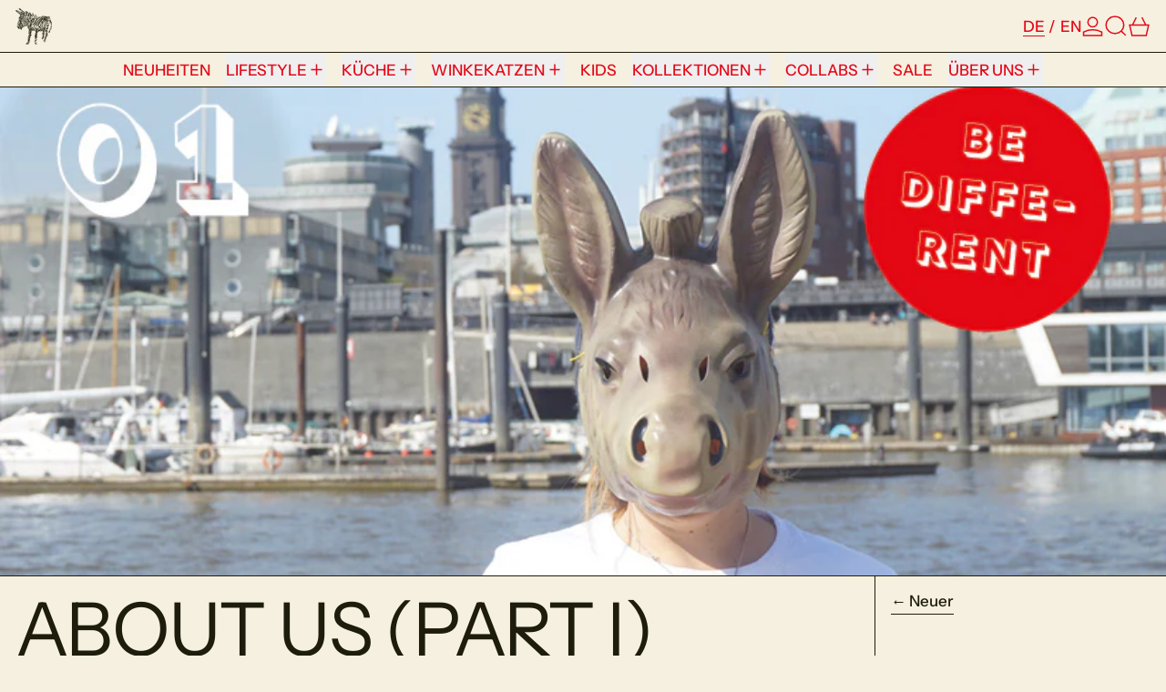

--- FILE ---
content_type: text/javascript
request_url: https://donkey-products.com/cdn/shop/t/16/assets/island-predictive-search.bundle.js?v=181601895277339900721765962116
body_size: 196
content:
import deferrableData from"deferrable-data";var predictive_search_default=resources=>({loading:!1,resultsOpen:!1,rawQuery:"",resultsHTML:null,resources,selectedElement:null,allOptionsArray:null,get trimmedQuery(){return this.rawQuery.trim()},get queryKey(){return this.trimmedQuery.replace(" ","-").toLowerCase()},init(){this.$watch("searchOpen",value=>{value===!0&&(this.onOpen(),this.$focus.focus(this.$refs.input),this.$nextTick(()=>{this.$root.style.setProperty("--search-bar-height",`${this.$root.getBoundingClientRect().height}px`)}))}),this.$watch("trimmedQuery",(value,oldValue)=>{this.trimmedQuery.length?(this.openResults(),value!==oldValue&&this.getSearchResults()):this.closeResults()})},close(clearSearchTerm=!0,focusAfter){this.closeResults(clearSearchTerm),this.searchOpen=!1,focusAfter&&setTimeout(()=>{this.$focus.focus(focusAfter)})},openResults(){this.resultsOpen=!0,document.documentElement.style.overflowY="hidden"},closeResults(clearSearchTerm=!1){this.resultsOpen=!1,clearSearchTerm&&(this.rawQuery=""),this.selectedElement=null,document.documentElement.style.overflowY="auto"},async getSearchResults(){this.loading=!0,liveRegion(window.theme.strings.loading);const updatedHTML=await fetchHTML(getURLWithParams(window.theme.routes.predictive_search_url,{q:this.trimmedQuery,"resources[type]":this.resources,section_id:"predictive-search"})),resultsMarkup=querySelectorInHTMLString("#shopify-section-predictive-search",updatedHTML).innerHTML,liveRegionText=querySelectorInHTMLString("#predictive-search-count",updatedHTML).innerHTML;this.resultsHTML=resultsMarkup,liveRegion(liveRegionText),this.$nextTick(()=>{this.allOptionsArray=Array.from(this.$root.querySelectorAll('[role="option"]'))}),this.loading=!1,this.openResults()},onFocus(){this.trimmedQuery.length&&(this.resultsHTML?this.openResults():this.getSearchResults())},onFormSubmit(event){(!this.trimmedQuery.length||this.$el.querySelector('[aria-selected="true"] a'))&&event.preventDefault()},onOpen(){this.trimmedQuery.length&&(this.openResults(),this.$nextTick(()=>{this.getSearchResults()}))},switchOption(direction){direction==="previous"&&!this.selectedElement||(direction==="next"?this.selectedElement=nextOrFirst(this.allOptionsArray,this.selectedElement):direction==="previous"&&(this.selectedElement=previousOrLast(this.allOptionsArray,this.selectedElement)),this.selectedElement.scrollIntoView({behavior:isMotionSafe()?"smooth":"auto",block:"end"}))},onKeyup(){switch(this.$event.preventDefault(),this.$event.code){case"ArrowUp":this.switchOption("previous");break;case"ArrowDown":this.switchOption("next");break;case"Enter":this.selectOption();break}},onKeydown(){(this.$event.code==="ArrowUp"||this.$event.code==="ArrowDown"||this.$event.code==="Enter"&&this.selectedElement)&&this.$event.preventDefault()},isSelected(){return this.$el===this.selectedElement?"true":"false"},selectOption(){if(this.selectedElement){const selectedOptionAction=this.selectedElement.querySelector("a, button");selectedOptionAction&&selectedOptionAction.click()}}});deferrableData("PredictiveSearch",predictive_search_default);
//# sourceMappingURL=/cdn/shop/t/16/assets/island-predictive-search.bundle.js.map?v=181601895277339900721765962116
